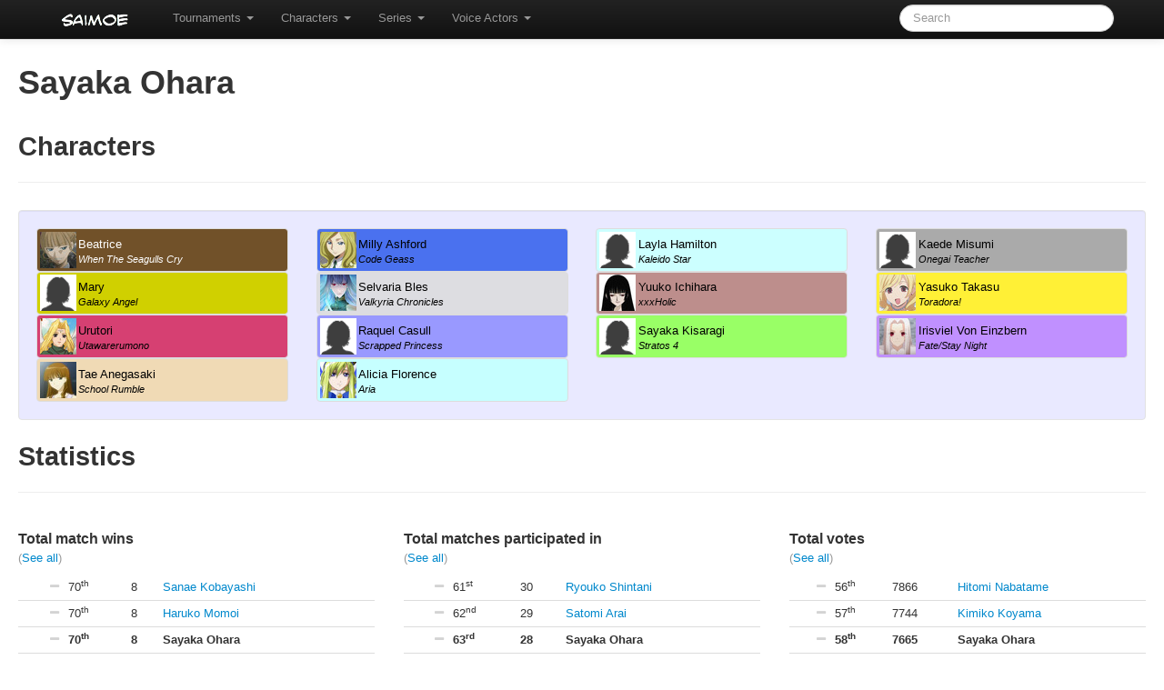

--- FILE ---
content_type: text/html; charset=utf-8
request_url: https://www.saimoe.info/voice-actors/sayaka-ohara
body_size: 4395
content:
<!DOCTYPE html>
<html lang="en">
  <head>
    <meta charset="utf-8">
    <meta name="viewport" content="width=device-width, initial-scale=1.0">
    <title>  Sayaka Ohara | Saimoe
</title>
    <meta content="authenticity_token" name="csrf-param" />
<meta content="wP+k9atGnuRVaMAyynXkvTPtkCIrgGmFXufOVQcKwrk=" name="csrf-token" />

    <!--[if lt IE 9]>
      <script src="http://html5shim.googlecode.com/svn/trunk/html5.js" type="text/javascript"></script>
    <![endif]-->

    <link href="/assets/application-0013ae7a21667a4eda7b3b75817bd24b.css" media="all" rel="stylesheet" type="text/css" />
    <script type="text/javascript">
var _gaq = _gaq || [];
_gaq.push(['_setAccount','UA-35397836-1']);
_gaq.push(['_trackPageview']);
(function() {
var ga = document.createElement('script'); ga.type = 'text/javascript'; ga.async = true;
ga.src = ('https:' == document.location.protocol ? 'https://ssl' : 'http://www') + '.google-analytics.com/ga.js';
var s = document.getElementsByTagName('script')[0]; s.parentNode.insertBefore(ga, s);
})();
</script>


  </head>

  <body>
    <div class="navbar navbar-static-top navbar-inverse"><div class="navbar-inner"><div class="container"><a class="btn btn-navbar" data-toggle="collapse" data-target=".nav-collapse">
	        <span class="icon-bar"></span>
	        <span class="icon-bar"></span>
	        <span class="icon-bar"></span>
	      </a>
<a href="/" class="brand"><img alt="Saimoe-logo" src="/assets/saimoe-logo-a9e3ff57dc502a9bb6c6b3dc2f3e7521.png" /></a>
<div class="nav-collapse">

      <ul class="nav ">
        <li class="dropdown"><a href="#" class="dropdown-toggle" data-toggle="dropdown">Tournaments <b class="caret"></b></a><ul class="dropdown-menu">
            <li><a href="/2014">2014</a></li>
            <li><a href="/2013">2013</a></li>
            <li><a href="/2012">2012</a></li>
            <li><a href="/2011">2011</a></li>
            <li><a href="/2010">2010</a></li>
            <li><a href="/2009">2009</a></li>
            <li><a href="/2008">2008</a></li>
            <li><a href="/2007">2007</a></li>
            <li><a href="/2006">2006</a></li>
            <li><a href="/2005">2005</a></li>
            <li><a href="/2004">2004</a></li>
            <li><a href="/2003">2003</a></li>
            <li><a href="/2002">2002</a></li>
</ul></li>
        <li class="dropdown"><a href="#" class="dropdown-toggle" data-toggle="dropdown">Characters <b class="caret"></b></a><ul class="dropdown-menu">
          <li><a href="/characters">View all</a></li>
          <li><a href="/characters/by-total-votes">By total votes</a></li>
          <li><a href="/characters/by-match-appearances">By match appearances</a></li>
          <li><a href="/characters/by-match-wins">By match wins</a></li>
</ul></li>
        <li class="dropdown"><a href="#" class="dropdown-toggle" data-toggle="dropdown">Series <b class="caret"></b></a><ul class="dropdown-menu">
          <li><a href="/series">View all</a></li>
          <li><a href="/series/by-total-votes">By total votes</a></li>
          <li><a href="/series/by-match-appearances">By match appearances</a></li>
          <li><a href="/series/by-match-wins">By match wins</a></li>
</ul></li>
        <li class="dropdown"><a href="#" class="dropdown-toggle" data-toggle="dropdown">Voice Actors <b class="caret"></b></a><ul class="dropdown-menu">
          <li class="active"><a href="/voice-actors">View all</a></li>
          <li><a href="/voice-actors/by-total-votes">By total votes</a></li>
          <li><a href="/voice-actors/by-match-appearances">By match appearances</a></li>
          <li><a href="/voice-actors/by-match-wins">By match wins</a></li>
</ul></li></ul>
      <ul class="nav pull-right">
        <form class="navbar-form">
          <input class="search-query" data-source-path="/autocomplete" id="autocomplete_name" name="autocomplete_name" placeholder="Search" style="display: none;" type="text" />
        </form>
</ul>
</div></div></div></div>

    <div class="container-fluid" style="margin-top: 18px;">
      <div class="row-fluid">
        <div class="span12">


          <div class="row-fluid">
  <div class="span12">
    <h1>Sayaka Ohara</h1>
  </div>
</div>

<div class="page-header">
  <h2>Characters</h2>
</div>

<div class="well">
  <div class="row-fluid">
      <div class="span3">
            <div class="character_entry light_text" style="background-color: #715129;" >
        <div class="character_image"><img alt="33be8442-5591-409d-a205-4ec00b9cfe81-thumb" src="https://saimoe-resources.s3.amazonaws.com/avatars/33be8442-5591-409d-a205-4ec00b9cfe81-thumb.jpg" title="Beatrice" /></div>
        
        <div class="character_name"><a href="/characters/beatrice" title="Beatrice"><span>Beatrice</span></a></div>
        <div class="series_name"><em><a href="/series/when-the-seagulls-cry" title="When The Seagulls Cry">When The Seagulls Cry</a></em></div>
        <div class="cb"></div>
    </div>
    <div class="character_entry dark_text" style="background-color: #D0D000;" >
        <div class="character_image"><img alt="Default-thumb" src="/assets/avatar-defaults/default-thumb-40f3374d37ef4763fbbcf9560cd519ea.png" title="Mary" /></div>
        
        <div class="character_name"><a href="/characters/mary" title="Mary"><span>Mary</span></a></div>
        <div class="series_name"><em><a href="/series/galaxy-angel" title="Galaxy Angel">Galaxy Angel</a></em></div>
        <div class="cb"></div>
    </div>
    <div class="character_entry dark_text" style="background-color: #D64072;" >
        <div class="character_image"><img alt="C0384262-7efa-4803-9931-bd6c2a6804a2-thumb" src="https://saimoe-resources.s3.amazonaws.com/avatars/c0384262-7efa-4803-9931-bd6c2a6804a2-thumb.jpg" title="Urutori" /></div>
        
        <div class="character_name"><a href="/characters/urutori" title="Urutori"><span>Urutori</span></a></div>
        <div class="series_name"><em><a href="/series/utawarerumono" title="Utawarerumono">Utawarerumono</a></em></div>
        <div class="cb"></div>
    </div>
    <div class="character_entry dark_text" style="background-color: #F0DAB5;" >
        <div class="character_image"><img alt="C4dcea0c-ae75-4d5b-839d-4557a8854b74-thumb" src="https://saimoe-resources.s3.amazonaws.com/avatars/c4dcea0c-ae75-4d5b-839d-4557a8854b74-thumb.jpg" title="Tae Anegasaki" /></div>
        
        <div class="character_name"><a href="/characters/tae-anegasaki" title="Tae Anegasaki"><span>Tae Anegasaki</span></a></div>
        <div class="series_name"><em><a href="/series/school-rumble" title="School Rumble">School Rumble</a></em></div>
        <div class="cb"></div>
    </div>

      </div>
      <div class="span3">
            <div class="character_entry dark_text" style="background-color: #4A71EF;" >
        <div class="character_image"><img alt="5a227610-07f9-4a38-9d0d-c0b11f9b4631-thumb" src="https://saimoe-resources.s3.amazonaws.com/avatars/5a227610-07f9-4a38-9d0d-c0b11f9b4631-thumb.jpg" title="Milly Ashford" /></div>
        
        <div class="character_name"><a href="/characters/milly-ashford" title="Milly Ashford"><span>Milly Ashford</span></a></div>
        <div class="series_name"><em><a href="/series/code-geass" title="Code Geass">Code Geass</a></em></div>
        <div class="cb"></div>
    </div>
    <div class="character_entry dark_text" style="background-color: #DDDDE1;" >
        <div class="character_image"><img alt="6f7dbfe7-0fa8-4bab-ae44-d3b8f50191df-thumb" src="https://saimoe-resources.s3.amazonaws.com/avatars/6f7dbfe7-0fa8-4bab-ae44-d3b8f50191df-thumb.jpg" title="Selvaria Bles" /></div>
        
        <div class="character_name"><a href="/characters/selvaria-bles" title="Selvaria Bles"><span>Selvaria Bles</span></a></div>
        <div class="series_name"><em><a href="/series/valkyria-chronicles" title="Valkyria Chronicles">Valkyria Chronicles</a></em></div>
        <div class="cb"></div>
    </div>
    <div class="character_entry dark_text" style="background-color: #9999FF;" >
        <div class="character_image"><img alt="Default-thumb" src="/assets/avatar-defaults/default-thumb-40f3374d37ef4763fbbcf9560cd519ea.png" title="Raquel Casull" /></div>
        
        <div class="character_name"><a href="/characters/raquel-casull" title="Raquel Casull"><span>Raquel Casull</span></a></div>
        <div class="series_name"><em><a href="/series/scrapped-princess" title="Scrapped Princess">Scrapped Princess</a></em></div>
        <div class="cb"></div>
    </div>
    <div class="character_entry dark_text" style="background-color: #C6FFFF;" >
        <div class="character_image"><img alt="58754ed3-01fd-4ed9-87f9-f87096cc8ef2-thumb" src="https://saimoe-resources.s3.amazonaws.com/avatars/58754ed3-01fd-4ed9-87f9-f87096cc8ef2-thumb.jpg" title="Alicia Florence" /></div>
        
        <div class="character_name"><a href="/characters/alicia-florence" title="Alicia Florence"><span>Alicia Florence</span></a></div>
        <div class="series_name"><em><a href="/series/aria" title="Aria">Aria</a></em></div>
        <div class="cb"></div>
    </div>

      </div>
      <div class="span3">
            <div class="character_entry dark_text" style="background-color: #CCFFFF;" >
        <div class="character_image"><img alt="Default-thumb" src="/assets/avatar-defaults/default-thumb-40f3374d37ef4763fbbcf9560cd519ea.png" title="Layla Hamilton" /></div>
        
        <div class="character_name"><a href="/characters/layla-hamilton" title="Layla Hamilton"><span>Layla Hamilton</span></a></div>
        <div class="series_name"><em><a href="/series/kaleido-star" title="Kaleido Star">Kaleido Star</a></em></div>
        <div class="cb"></div>
    </div>
    <div class="character_entry dark_text" style="background-color: #BD8E8C;" >
        <div class="character_image"><img alt="Fb3b0ed9-d327-435d-96b6-fe3b23a5bedf-thumb" src="https://saimoe-resources.s3.amazonaws.com/avatars/fb3b0ed9-d327-435d-96b6-fe3b23a5bedf-thumb.jpg" title="Yuuko Ichihara" /></div>
        
        <div class="character_name"><a href="/characters/yuuko-ichihara" title="Yuuko Ichihara"><span>Yuuko Ichihara</span></a></div>
        <div class="series_name"><em><a href="/series/xxxholic" title="xxxHolic">xxxHolic</a></em></div>
        <div class="cb"></div>
    </div>
    <div class="character_entry dark_text" style="background-color: #99FF66;" >
        <div class="character_image"><img alt="Default-thumb" src="/assets/avatar-defaults/default-thumb-40f3374d37ef4763fbbcf9560cd519ea.png" title="Sayaka Kisaragi" /></div>
        
        <div class="character_name"><a href="/characters/sayaka-kisaragi" title="Sayaka Kisaragi"><span>Sayaka Kisaragi</span></a></div>
        <div class="series_name"><em><a href="/series/stratos-4" title="Stratos 4">Stratos 4</a></em></div>
        <div class="cb"></div>
    </div>

      </div>
      <div class="span3">
            <div class="character_entry dark_text" style="background-color: #AAAAAA;" >
        <div class="character_image"><img alt="Default-thumb" src="/assets/avatar-defaults/default-thumb-40f3374d37ef4763fbbcf9560cd519ea.png" title="Kaede Misumi" /></div>
        
        <div class="character_name"><a href="/characters/kaede-misumi" title="Kaede Misumi"><span>Kaede Misumi</span></a></div>
        <div class="series_name"><em><a href="/series/onegai-teacher" title="Onegai Teacher">Onegai Teacher</a></em></div>
        <div class="cb"></div>
    </div>
    <div class="character_entry dark_text" style="background-color: #FFF036;" >
        <div class="character_image"><img alt="532778af-dbb6-44d0-ad14-7a54e669552b-thumb" src="https://saimoe-resources.s3.amazonaws.com/avatars/532778af-dbb6-44d0-ad14-7a54e669552b-thumb.jpg" title="Yasuko Takasu" /></div>
        
        <div class="character_name"><a href="/characters/yasuko-takasu" title="Yasuko Takasu"><span>Yasuko Takasu</span></a></div>
        <div class="series_name"><em><a href="/series/toradora" title="Toradora!">Toradora!</a></em></div>
        <div class="cb"></div>
    </div>
    <div class="character_entry dark_text" style="background-color: #C090FF;" >
        <div class="character_image"><img alt="Ac8a3377-4ea3-47f3-ab74-09a09161a479-thumb" src="https://saimoe-resources.s3.amazonaws.com/avatars/ac8a3377-4ea3-47f3-ab74-09a09161a479-thumb.jpg" title="Irisviel Von Einzbern" /></div>
        
        <div class="character_name"><a href="/characters/irisviel-von-einzbern" title="Irisviel Von Einzbern"><span>Irisviel Von Einzbern</span></a></div>
        <div class="series_name"><em><a href="/series/fate-stay-night" title="Fate/Stay Night">Fate/Stay Night</a></em></div>
        <div class="cb"></div>
    </div>

      </div>
  </div>
</div>

<div class="page-header">
  <h2>Statistics</h2>
</div>




  <div class="row-fluid">
      <div class="span4">
        <h4>
          Total match wins<br />
          <small>(<a href="/voice-actors/by-match-wins">See all</a>)</small>
        </h4>
                <div class="statistics-list-view-model">
            <table class="table table-condensed">
                <tbody>
                    <tr><td class="indicator"><span class="nonmover">&nbsp;<i class="icon-minus" title="Non-mover"></i></span></td><td>70<sup>th</sup></td><td>8</td><td><a href="/voice-actors/sanae-kobayashi">Sanae Kobayashi</a></td></tr><tr><td class="indicator"><span class="nonmover">&nbsp;<i class="icon-minus" title="Non-mover"></i></span></td><td>70<sup>th</sup></td><td>8</td><td><a href="/voice-actors/haruko-momoi">Haruko Momoi</a></td></tr><tr><td class="indicator"><span class="nonmover">&nbsp;<i class="icon-minus" title="Non-mover"></i></span></td><td class="emphasize">70<sup>th</sup></td><td class="emphasize">8</td><td class="emphasize">Sayaka Ohara</td></tr><tr><td class="indicator"><span class="nonmover">&nbsp;<i class="icon-minus" title="Non-mover"></i></span></td><td>70<sup>th</sup></td><td>8</td><td><a href="/voice-actors/momoko-saito">Momoko Saito</a></td></tr><tr><td class="indicator"><span class="nonmover">&nbsp;<i class="icon-minus" title="Non-mover"></i></span></td><td>70<sup>th</sup></td><td>8</td><td><a href="/voice-actors/satomi-satou">Satomi Satou</a></td></tr>
                </tbody>
            </table>
        </div>
        <small class="delta-explanation">(Icons indicate change from previous match day's results.)</small>

      </div>
      <div class="span4">
        <h4>
          Total matches participated in<br />
          <small>(<a href="/voice-actors/by-match-appearances">See all</a>)</small>
        </h4>
                <div class="statistics-list-view-model">
            <table class="table table-condensed">
                <tbody>
                    <tr><td class="indicator"><span class="nonmover">&nbsp;<i class="icon-minus" title="Non-mover"></i></span></td><td>61<sup>st</sup></td><td>30</td><td><a href="/voice-actors/ryouko-shintani">Ryouko Shintani</a></td></tr><tr><td class="indicator"><span class="nonmover">&nbsp;<i class="icon-minus" title="Non-mover"></i></span></td><td>62<sup>nd</sup></td><td>29</td><td><a href="/voice-actors/satomi-arai">Satomi Arai</a></td></tr><tr><td class="indicator"><span class="nonmover">&nbsp;<i class="icon-minus" title="Non-mover"></i></span></td><td class="emphasize">63<sup>rd</sup></td><td class="emphasize">28</td><td class="emphasize">Sayaka Ohara</td></tr><tr><td class="indicator"><span class="nonmover">&nbsp;<i class="icon-minus" title="Non-mover"></i></span></td><td>64<sup>th</sup></td><td>26</td><td><a href="/voice-actors/mako">Mako</a></td></tr><tr><td class="indicator"><span class="nonmover">&nbsp;<i class="icon-minus" title="Non-mover"></i></span></td><td>64<sup>th</sup></td><td>26</td><td><a href="/voice-actors/kaori-ishihara">Kaori Ishihara</a></td></tr>
                </tbody>
            </table>
        </div>
        <small class="delta-explanation">(Icons indicate change from previous match day's results.)</small>

      </div>
      <div class="span4">
        <h4>
          Total votes<br />
          <small>(<a href="/voice-actors/by-total-votes">See all</a>)</small>
        </h4>
                <div class="statistics-list-view-model">
            <table class="table table-condensed">
                <tbody>
                    <tr><td class="indicator"><span class="nonmover">&nbsp;<i class="icon-minus" title="Non-mover"></i></span></td><td>56<sup>th</sup></td><td>7866</td><td><a href="/voice-actors/hitomi-nabatame">Hitomi Nabatame</a></td></tr><tr><td class="indicator"><span class="nonmover">&nbsp;<i class="icon-minus" title="Non-mover"></i></span></td><td>57<sup>th</sup></td><td>7744</td><td><a href="/voice-actors/kimiko-koyama">Kimiko Koyama</a></td></tr><tr><td class="indicator"><span class="nonmover">&nbsp;<i class="icon-minus" title="Non-mover"></i></span></td><td class="emphasize">58<sup>th</sup></td><td class="emphasize">7665</td><td class="emphasize">Sayaka Ohara</td></tr><tr><td class="indicator"><span class="nonmover">&nbsp;<i class="icon-minus" title="Non-mover"></i></span></td><td>59<sup>th</sup></td><td>7393</td><td><a href="/voice-actors/momoko-saito">Momoko Saito</a></td></tr><tr><td class="indicator"><span class="nonmover">&nbsp;<i class="icon-minus" title="Non-mover"></i></span></td><td>60<sup>th</sup></td><td>7327</td><td><a href="/voice-actors/youko-hikasa">Youko Hikasa</a></td></tr>
                </tbody>
            </table>
        </div>
        <small class="delta-explanation">(Icons indicate change from previous match day's results.)</small>

      </div>
  </div>

<div class="page-header">
  <h2>Tournament History</h2>
</div>

    <dl class="dl-horizontal">
            <div class="single-tournament-history-view-model">
        <dt>
            2002
        </dt>
        <dd>
            <div class="btn-group">
                    <button class="btn btn-success"
                        rel="html_named_popover_2002_round_1"
                        data-trigger="hover click"
                        data-placement="top">
                        Round 1
                    </button>
                    <button class="btn btn-danger"
                        rel="html_named_popover_2002_round_2"
                        data-trigger="hover click"
                        data-placement="top">
                        Round 2
                    </button>
                    <button class="btn disabled"
                        rel="html_named_popover_2002_round_3"
                        data-trigger="hover click"
                        data-placement="top">
                        Round 3
                    </button>
                    <button class="btn disabled"
                        rel="html_named_popover_2002_group_final"
                        data-trigger="hover click"
                        data-placement="top">
                        Group Final
                    </button>
                    <button class="btn disabled"
                        rel="html_named_popover_2002_last_16"
                        data-trigger="hover click"
                        data-placement="top">
                        Last 16
                    </button>
                    <button class="btn disabled"
                        rel="html_named_popover_2002_quarter_final"
                        data-trigger="hover click"
                        data-placement="top">
                        Quarter Final
                    </button>
                    <button class="btn disabled"
                        rel="html_named_popover_2002_semi_final"
                        data-trigger="hover click"
                        data-placement="top">
                        Semi Final
                    </button>
                    <button class="btn disabled"
                        rel="html_named_popover_2002_final"
                        data-trigger="hover click"
                        data-placement="top">
                        Grand Final
                    </button>
            </div>
                <div rel="html_named_popover_2002_round_1_content">
                            <div class="winners-losers-popover-view-model">
        
        <div class="row-fluid"><div class="span12"><table><thead><tr><th class="table-title" colspan="2">Winners</th></tr></thead><tbody><tr><td class="stage"><small>R1&nbsp;L9</small></td><td class="character">Kaede Misumi</td></tr></tbody></table></div></div>
    </div>

                </div>
                <div rel="html_named_popover_2002_round_2_content">
                            <div class="winners-losers-popover-view-model">
        
        <div class="row-fluid"><div class="span12"><table><thead><tr><th class="table-title" colspan="2">Losers</th></tr></thead><tbody><tr><td class="stage"><small>R2&nbsp;L3</small></td><td class="character">Kaede Misumi</td></tr></tbody></table></div></div>
    </div>

                </div>
        </dd>
    </div>
    <div class="single-tournament-history-view-model">
        <dt>
            2003
        </dt>
        <dd>
            <div class="btn-group">
                    <button class="btn btn-success"
                        rel="html_named_popover_2003_round_1"
                        data-trigger="hover click"
                        data-placement="top">
                        Round 1
                    </button>
                    <button class="btn btn-success"
                        rel="html_named_popover_2003_round_2"
                        data-trigger="hover click"
                        data-placement="top">
                        Round 2
                    </button>
                    <button class="btn btn-danger"
                        rel="html_named_popover_2003_round_3"
                        data-trigger="hover click"
                        data-placement="top">
                        Round 3
                    </button>
                    <button class="btn disabled"
                        rel="html_named_popover_2003_group_final"
                        data-trigger="hover click"
                        data-placement="top">
                        Group Final
                    </button>
                    <button class="btn disabled"
                        rel="html_named_popover_2003_quarter_final"
                        data-trigger="hover click"
                        data-placement="top">
                        Quarter Final
                    </button>
                    <button class="btn disabled"
                        rel="html_named_popover_2003_semi_final"
                        data-trigger="hover click"
                        data-placement="top">
                        Semi Final
                    </button>
                    <button class="btn disabled"
                        rel="html_named_popover_2003_final"
                        data-trigger="hover click"
                        data-placement="top">
                        Grand Final
                    </button>
            </div>
                <div rel="html_named_popover_2003_round_1_content">
                            <div class="winners-losers-popover-view-model">
        
        <div class="row-fluid"><div class="span6"><table class="left-table"><thead><tr><th class="table-title" colspan="2">Winners</th></tr></thead><tbody><tr><td class="stage"><small>R1&nbsp;H4</small></td><td class="character">Raquel Casull</td></tr></tbody></table></div><div class="span6"><table class="right-table"><thead><tr><th class="table-title" colspan="2">Losers</th></tr></thead><tbody><tr><td class="stage"><small>R1&nbsp;A7</small></td><td class="character">Mary</td></tr><tr><td class="stage"><small>R1&nbsp;E6</small></td><td class="character">Layla Hamilton</td></tr><tr><td class="stage"><small>R1&nbsp;H6</small></td><td class="character">Sayaka Kisaragi</td></tr></tbody></table></div></div>
    </div>

                </div>
                <div rel="html_named_popover_2003_round_2_content">
                            <div class="winners-losers-popover-view-model">
        
        <div class="row-fluid"><div class="span12"><table><thead><tr><th class="table-title" colspan="2">Winners</th></tr></thead><tbody><tr><td class="stage"><small>R2&nbsp;H2</small></td><td class="character">Raquel Casull</td></tr></tbody></table></div></div>
    </div>

                </div>
                <div rel="html_named_popover_2003_round_3_content">
                            <div class="winners-losers-popover-view-model">
        
        <div class="row-fluid"><div class="span12"><table><thead><tr><th class="table-title" colspan="2">Losers</th></tr></thead><tbody><tr><td class="stage"><small>R3&nbsp;H1</small></td><td class="character">Raquel Casull</td></tr></tbody></table></div></div>
    </div>

                </div>
        </dd>
    </div>
    <div class="single-tournament-history-view-model">
        <dt>
            2005
        </dt>
        <dd>
            <div class="btn-group">
                    <button class="btn btn-danger"
                        rel="html_named_popover_2005_round_1"
                        data-trigger="hover click"
                        data-placement="top">
                        Round 1
                    </button>
                    <button class="btn disabled"
                        rel="html_named_popover_2005_round_2"
                        data-trigger="hover click"
                        data-placement="top">
                        Round 2
                    </button>
                    <button class="btn disabled"
                        rel="html_named_popover_2005_round_3"
                        data-trigger="hover click"
                        data-placement="top">
                        Round 3
                    </button>
                    <button class="btn disabled"
                        rel="html_named_popover_2005_group_final"
                        data-trigger="hover click"
                        data-placement="top">
                        Group Final
                    </button>
                    <button class="btn disabled"
                        rel="html_named_popover_2005_quarter_final"
                        data-trigger="hover click"
                        data-placement="top">
                        Quarter Final
                    </button>
                    <button class="btn disabled"
                        rel="html_named_popover_2005_semi_final"
                        data-trigger="hover click"
                        data-placement="top">
                        Semi Final
                    </button>
                    <button class="btn disabled"
                        rel="html_named_popover_2005_final"
                        data-trigger="hover click"
                        data-placement="top">
                        Grand Final
                    </button>
            </div>
                <div rel="html_named_popover_2005_round_1_content">
                            <div class="winners-losers-popover-view-model">
        
        <div class="row-fluid"><div class="span12"><table><thead><tr><th class="table-title" colspan="2">Losers</th></tr></thead><tbody><tr><td class="stage"><small>R1&nbsp;B9</small></td><td class="character">Layla Hamilton</td></tr><tr><td class="stage"><small>R1&nbsp;H2</small></td><td class="character">Tae Anegasaki</td></tr></tbody></table></div></div>
    </div>

                </div>
        </dd>
    </div>
    <div class="single-tournament-history-view-model">
        <dt>
            2006
        </dt>
        <dd>
            <div class="btn-group">
                    <button class="btn btn-success"
                        rel="html_named_popover_2006_round_1"
                        data-trigger="hover click"
                        data-placement="top">
                        Round 1
                    </button>
                    <button class="btn btn-success"
                        rel="html_named_popover_2006_round_2"
                        data-trigger="hover click"
                        data-placement="top">
                        Round 2
                    </button>
                    <button class="btn btn-danger"
                        rel="html_named_popover_2006_round_3"
                        data-trigger="hover click"
                        data-placement="top">
                        Round 3
                    </button>
                    <button class="btn disabled"
                        rel="html_named_popover_2006_group_final"
                        data-trigger="hover click"
                        data-placement="top">
                        Group Final
                    </button>
                    <button class="btn disabled"
                        rel="html_named_popover_2006_quarter_final"
                        data-trigger="hover click"
                        data-placement="top">
                        Quarter Final
                    </button>
                    <button class="btn disabled"
                        rel="html_named_popover_2006_semi_final"
                        data-trigger="hover click"
                        data-placement="top">
                        Semi Final
                    </button>
                    <button class="btn disabled"
                        rel="html_named_popover_2006_final"
                        data-trigger="hover click"
                        data-placement="top">
                        Grand Final
                    </button>
            </div>
                <div rel="html_named_popover_2006_round_1_content">
                            <div class="winners-losers-popover-view-model">
        
        <div class="row-fluid"><div class="span6"><table class="left-table"><thead><tr><th class="table-title" colspan="2">Winners</th></tr></thead><tbody><tr><td class="stage"><small>R1&nbsp;E5</small></td><td class="character">Alicia Florence</td></tr></tbody></table></div><div class="span6"><table class="right-table"><thead><tr><th class="table-title" colspan="2">Losers</th></tr></thead><tbody><tr><td class="stage"><small>R1&nbsp;B4</small></td><td class="character">Yuuko Ichihara</td></tr><tr><td class="stage"><small>R1&nbsp;D7</small></td><td class="character">Urutori</td></tr></tbody></table></div></div>
    </div>

                </div>
                <div rel="html_named_popover_2006_round_2_content">
                            <div class="winners-losers-popover-view-model">
        
        <div class="row-fluid"><div class="span12"><table><thead><tr><th class="table-title" colspan="2">Winners</th></tr></thead><tbody><tr><td class="stage"><small>R2&nbsp;E2</small></td><td class="character">Alicia Florence</td></tr></tbody></table></div></div>
    </div>

                </div>
                <div rel="html_named_popover_2006_round_3_content">
                            <div class="winners-losers-popover-view-model">
        
        <div class="row-fluid"><div class="span12"><table><thead><tr><th class="table-title" colspan="2">Losers</th></tr></thead><tbody><tr><td class="stage"><small>R3&nbsp;E1</small></td><td class="character">Alicia Florence</td></tr></tbody></table></div></div>
    </div>

                </div>
        </dd>
    </div>
    <div class="single-tournament-history-view-model">
        <dt>
            2007
        </dt>
        <dd>
            <div class="btn-group">
                    <button class="btn btn-success"
                        rel="html_named_popover_2007_round_1"
                        data-trigger="hover click"
                        data-placement="top">
                        Round 1
                    </button>
                    <button class="btn btn-success"
                        rel="html_named_popover_2007_round_2"
                        data-trigger="hover click"
                        data-placement="top">
                        Round 2
                    </button>
                    <button class="btn btn-danger"
                        rel="html_named_popover_2007_round_3"
                        data-trigger="hover click"
                        data-placement="top">
                        Round 3
                    </button>
                    <button class="btn disabled"
                        rel="html_named_popover_2007_group_final"
                        data-trigger="hover click"
                        data-placement="top">
                        Group Final
                    </button>
                    <button class="btn disabled"
                        rel="html_named_popover_2007_quarter_final"
                        data-trigger="hover click"
                        data-placement="top">
                        Quarter Final
                    </button>
                    <button class="btn disabled"
                        rel="html_named_popover_2007_semi_final"
                        data-trigger="hover click"
                        data-placement="top">
                        Semi Final
                    </button>
                    <button class="btn disabled"
                        rel="html_named_popover_2007_final"
                        data-trigger="hover click"
                        data-placement="top">
                        Grand Final
                    </button>
            </div>
                <div rel="html_named_popover_2007_round_1_content">
                            <div class="winners-losers-popover-view-model">
        
        <div class="row-fluid"><div class="span6"><table class="left-table"><thead><tr><th class="table-title" colspan="2">Winners</th></tr></thead><tbody><tr><td class="stage"><small>R1&nbsp;B12</small></td><td class="character">Urutori</td></tr><tr><td class="stage"><small>R1&nbsp;H6</small></td><td class="character">Alicia Florence</td></tr></tbody></table></div><div class="span6"><table class="right-table"><thead><tr><th class="table-title" colspan="2">Losers</th></tr></thead><tbody><tr><td class="stage"><small>R1&nbsp;B9</small></td><td class="character">Yuuko Ichihara</td></tr><tr><td class="stage"><small>R1&nbsp;H3</small></td><td class="character">Milly Ashford</td></tr></tbody></table></div></div>
    </div>

                </div>
                <div rel="html_named_popover_2007_round_2_content">
                            <div class="winners-losers-popover-view-model">
        
        <div class="row-fluid"><div class="span6"><table class="left-table"><thead><tr><th class="table-title" colspan="2">Winners</th></tr></thead><tbody><tr><td class="stage"><small>R2&nbsp;H2</small></td><td class="character">Alicia Florence</td></tr></tbody></table></div><div class="span6"><table class="right-table"><thead><tr><th class="table-title" colspan="2">Losers</th></tr></thead><tbody><tr><td class="stage"><small>R2&nbsp;B4</small></td><td class="character">Urutori</td></tr></tbody></table></div></div>
    </div>

                </div>
                <div rel="html_named_popover_2007_round_3_content">
                            <div class="winners-losers-popover-view-model">
        
        <div class="row-fluid"><div class="span12"><table><thead><tr><th class="table-title" colspan="2">Losers</th></tr></thead><tbody><tr><td class="stage"><small>R3&nbsp;H1</small></td><td class="character">Alicia Florence</td></tr></tbody></table></div></div>
    </div>

                </div>
        </dd>
    </div>
    <div class="single-tournament-history-view-model">
        <dt>
            2008
        </dt>
        <dd>
            <div class="btn-group">
                    <button class="btn btn-danger"
                        rel="html_named_popover_2008_round_1"
                        data-trigger="hover click"
                        data-placement="top">
                        Round 1
                    </button>
                    <button class="btn disabled"
                        rel="html_named_popover_2008_round_2"
                        data-trigger="hover click"
                        data-placement="top">
                        Round 2
                    </button>
                    <button class="btn disabled"
                        rel="html_named_popover_2008_round_3"
                        data-trigger="hover click"
                        data-placement="top">
                        Round 3
                    </button>
                    <button class="btn disabled"
                        rel="html_named_popover_2008_group_final"
                        data-trigger="hover click"
                        data-placement="top">
                        Group Final
                    </button>
                    <button class="btn disabled"
                        rel="html_named_popover_2008_quarter_final"
                        data-trigger="hover click"
                        data-placement="top">
                        Quarter Final
                    </button>
                    <button class="btn disabled"
                        rel="html_named_popover_2008_semi_final"
                        data-trigger="hover click"
                        data-placement="top">
                        Semi Final
                    </button>
                    <button class="btn disabled"
                        rel="html_named_popover_2008_final"
                        data-trigger="hover click"
                        data-placement="top">
                        Grand Final
                    </button>
            </div>
                <div rel="html_named_popover_2008_round_1_content">
                            <div class="winners-losers-popover-view-model">
        
        <div class="row-fluid"><div class="span12"><table><thead><tr><th class="table-title" colspan="2">Losers</th></tr></thead><tbody><tr><td class="stage"><small>R1&nbsp;C9</small></td><td class="character">Alicia Florence</td></tr><tr><td class="stage"><small>R1&nbsp;F4</small></td><td class="character">Yuuko Ichihara</td></tr></tbody></table></div></div>
    </div>

                </div>
        </dd>
    </div>
    <div class="single-tournament-history-view-model">
        <dt>
            2009
        </dt>
        <dd>
            <div class="btn-group">
                    <button class="btn btn-danger"
                        rel="html_named_popover_2009_round_1"
                        data-trigger="hover click"
                        data-placement="top">
                        Round 1
                    </button>
                    <button class="btn disabled"
                        rel="html_named_popover_2009_round_2"
                        data-trigger="hover click"
                        data-placement="top">
                        Round 2
                    </button>
                    <button class="btn disabled"
                        rel="html_named_popover_2009_round_3"
                        data-trigger="hover click"
                        data-placement="top">
                        Round 3
                    </button>
                    <button class="btn disabled"
                        rel="html_named_popover_2009_group_final"
                        data-trigger="hover click"
                        data-placement="top">
                        Group Final
                    </button>
                    <button class="btn disabled"
                        rel="html_named_popover_2009_quarter_final"
                        data-trigger="hover click"
                        data-placement="top">
                        Quarter Final
                    </button>
                    <button class="btn disabled"
                        rel="html_named_popover_2009_semi_final"
                        data-trigger="hover click"
                        data-placement="top">
                        Semi Final
                    </button>
                    <button class="btn disabled"
                        rel="html_named_popover_2009_final"
                        data-trigger="hover click"
                        data-placement="top">
                        Grand Final
                    </button>
            </div>
                <div rel="html_named_popover_2009_round_1_content">
                            <div class="winners-losers-popover-view-model">
        
        <div class="row-fluid"><div class="span12"><table><thead><tr><th class="table-title" colspan="2">Losers</th></tr></thead><tbody><tr><td class="stage"><small>R1&nbsp;B7</small></td><td class="character">Yasuko Takasu</td></tr><tr><td class="stage"><small>R1&nbsp;E2</small></td><td class="character">Selvaria Bles</td></tr></tbody></table></div></div>
    </div>

                </div>
        </dd>
    </div>
    <div class="single-tournament-history-view-model">
        <dt>
            2010
        </dt>
        <dd>
            <div class="btn-group">
                    <button class="btn btn-danger"
                        rel="html_named_popover_2010_round_1"
                        data-trigger="hover click"
                        data-placement="top">
                        Round 1
                    </button>
                    <button class="btn disabled"
                        rel="html_named_popover_2010_round_2"
                        data-trigger="hover click"
                        data-placement="top">
                        Round 2
                    </button>
                    <button class="btn disabled"
                        rel="html_named_popover_2010_group_final"
                        data-trigger="hover click"
                        data-placement="top">
                        Group Final
                    </button>
                    <button class="btn disabled"
                        rel="html_named_popover_2010_quarter_final"
                        data-trigger="hover click"
                        data-placement="top">
                        Quarter Final
                    </button>
                    <button class="btn disabled"
                        rel="html_named_popover_2010_semi_final"
                        data-trigger="hover click"
                        data-placement="top">
                        Semi Final
                    </button>
                    <button class="btn disabled"
                        rel="html_named_popover_2010_final"
                        data-trigger="hover click"
                        data-placement="top">
                        Grand Final
                    </button>
            </div>
                <div rel="html_named_popover_2010_round_1_content">
                            <div class="winners-losers-popover-view-model">
        
        <div class="row-fluid"><div class="span12"><table><thead><tr><th class="table-title" colspan="2">Losers</th></tr></thead><tbody><tr><td class="stage"><small>R1&nbsp;B6</small></td><td class="character">Beatrice</td></tr></tbody></table></div></div>
    </div>

                </div>
        </dd>
    </div>
    <div class="single-tournament-history-view-model">
        <dt>
            2012
        </dt>
        <dd>
            <div class="btn-group">
                    <button class="btn btn-danger"
                        rel="html_named_popover_2012_round_1"
                        data-trigger="hover click"
                        data-placement="top">
                        Round 1
                    </button>
                    <button class="btn disabled"
                        rel="html_named_popover_2012_round_2"
                        data-trigger="hover click"
                        data-placement="top">
                        Round 2
                    </button>
                    <button class="btn disabled"
                        rel="html_named_popover_2012_round_3"
                        data-trigger="hover click"
                        data-placement="top">
                        Round 3
                    </button>
                    <button class="btn disabled"
                        rel="html_named_popover_2012_group_final"
                        data-trigger="hover click"
                        data-placement="top">
                        Group Final
                    </button>
                    <button class="btn disabled"
                        rel="html_named_popover_2012_quarter_final"
                        data-trigger="hover click"
                        data-placement="top">
                        Quarter Final
                    </button>
                    <button class="btn disabled"
                        rel="html_named_popover_2012_semi_final"
                        data-trigger="hover click"
                        data-placement="top">
                        Semi Final
                    </button>
                    <button class="btn disabled"
                        rel="html_named_popover_2012_final"
                        data-trigger="hover click"
                        data-placement="top">
                        Grand Final
                    </button>
            </div>
                <div rel="html_named_popover_2012_round_1_content">
                            <div class="winners-losers-popover-view-model">
        
        <div class="row-fluid"><div class="span12"><table><thead><tr><th class="table-title" colspan="2">Losers</th></tr></thead><tbody><tr><td class="stage"><small>R1&nbsp;F3</small></td><td class="character">Irisviel Von Einzbern</td></tr></tbody></table></div></div>
    </div>

                </div>
        </dd>
    </div>

    </dl>


<div class="form-actions">
  <a href="/voice-actors" class="btn">Voice actor index</a>
</div>

        </div>
      </div><!--/row-->
    </div> <!-- /container -->

    <script src="/assets/application-9eb608e9be5789a526c06284996c1819.js" type="text/javascript"></script>

  <script defer src="https://static.cloudflareinsights.com/beacon.min.js/vcd15cbe7772f49c399c6a5babf22c1241717689176015" integrity="sha512-ZpsOmlRQV6y907TI0dKBHq9Md29nnaEIPlkf84rnaERnq6zvWvPUqr2ft8M1aS28oN72PdrCzSjY4U6VaAw1EQ==" data-cf-beacon='{"version":"2024.11.0","token":"809b0a91dcca4a738bcc4cc051d29ad8","r":1,"server_timing":{"name":{"cfCacheStatus":true,"cfEdge":true,"cfExtPri":true,"cfL4":true,"cfOrigin":true,"cfSpeedBrain":true},"location_startswith":null}}' crossorigin="anonymous"></script>
</body>
</html>
